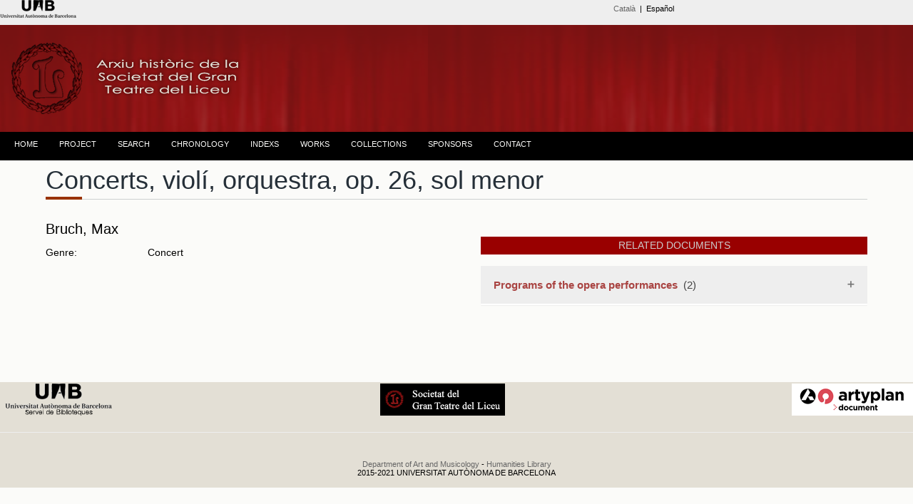

--- FILE ---
content_type: text/html; charset=UTF-8
request_url: https://www.bib.uab.cat/human/arxiusocietatliceu/publiques/eng/obresengvisual.php?idobra=1596
body_size: 13758
content:



<!DOCTYPE html PUBLIC "-//W3C//DTD XHTML 1.0 Transitional//EN" "http://www.w3.org/TR/xhtml1/DTD/xhtml1-transitional.dtd">
<html xmlns="http://www.w3.org/1999/xhtml"><!-- InstanceBegin template="/Templates/plantillaunicaeng.dwt.php" codeOutsideHTMLIsLocked="false" -->
<head>
<meta http-equiv="Content-Type" content="text/html; charset=utf-8" />
<!-- InstanceBeginEditable name="doctitle" -->
<meta name="viewport" content="width=device-width, initial-scale=1">
  <link rel="stylesheet" href="https://maxcdn.bootstrapcdn.com/bootstrap/3.3.7/css/bootstrap.min.css">
  <script src="https://ajax.googleapis.com/ajax/libs/jquery/3.2.1/jquery.min.js"></script>
  <script src="https://maxcdn.bootstrapcdn.com/bootstrap/3.3.7/js/bootstrap.min.js"></script>
  <link rel="stylesheet" href="../../css/accordion.css" type="text/css" />
  <style>
.panel {
    padding: 0 18px;
    background-color: white;
    max-height: 0;
    overflow: hidden;
    transition: max-height 0.2s ease-out;
}

  </style>
<title>Works details. Historical archive. Societat del Gran Teatre del Liceu</title>
<!-- InstanceEndEditable -->
<!-- InstanceBeginEditable name="head" -->
<!-- InstanceEndEditable -->
<script>
  (function(i,s,o,g,r,a,m){i['GoogleAnalyticsObject']=r;i[r]=i[r]||function(){
  (i[r].q=i[r].q||[]).push(arguments)},i[r].l=1*new Date();a=s.createElement(o),
  m=s.getElementsByTagName(o)[0];a.async=1;a.src=g;m.parentNode.insertBefore(a,m)
  })(window,document,'script','//www.google-analytics.com/analytics.js','ga');

  ga('create', 'UA-58327262-1', 'auto');
  ga('send', 'pageview');

</script>
<link href="../../css/estiloprincipal.css" rel="stylesheet" type="text/css" />
<link rel="stylesheet" href="../../css/menu.css" type="text/css" />
<link href='http://fonts.googleapis.com/css?family=Quattrocento+Sans:400,700&subset=latin,latin-ext' rel='stylesheet' type='text/css'>
<link href='http://fonts.googleapis.com/css?family=Dosis:400,600,700&subset=latin,latin-ext' rel='stylesheet' type='text/css'>
<link href='http://fonts.googleapis.com/css?family=Lato:400,700,400italic' rel='stylesheet' type='text/css'>
<link rel="stylesheet" href="../../css/accordion.css" type="text/css" />
<meta http-equiv="Content-Type" content="text/html; charset=utf-8" />
<meta name="dc.title" contents="Arxiu Històric de la Societat del Gran Teatre  del Liceu ">
<meta name="dc.contributors" contents="Nuria Gallart, Montserrat Gutierrez, Ana Lopo, Mercè Bausili, Ana Escañuela, Francesc  Cortés">
<META NAME="author" CONTENT="Biblioteca d'Humanitats. UAB" />
<META name="description" lang="ca" content="L'arxiu de la Societat del Gran Teatre del Liceu està format per un extens i riquissím corpus documental, que ens permet resseguir l’activitat del teatre pas a pas. Comprèn documents d’una variada tipologia, que abasten des del 1837 fins a l’actualitat.">
<meta name="description" lang="esp" contents="El Archivo de la Sociedad del Gran Teatro del Liceo está formado por un extenso y riquísimo corpus documental, que nos permite recorrer la actividad del Teatro paso a paso. Encontramos documentos de variada tipología, que van des del  1837 hasta la actualidad" />
<META name="keywords" content="arxiu de la societat del gran teatre del liceu, archivo de la sociedad del gran teatro del liceo, Liceu, Liceo, teatro liceo, teatre liceu, societat liceu, sociedad liceo, archivo, archive, escenografies, escenografias, partituras, partitures, opera, operas, operes, uab, UAB, teatro, teatre" />
<META name="Robots" CONTENT="all" />
<META name="Language" CONTENT="CA" />
<META name="Owner" CONTENT="anna.lopo@uab.cat" />
<META name="Copyright" CONTENT="Biblioteca d'Humanitats - UAB" />
<meta http-equiv="pragma" content="no-cache" />

</head>


<body><!-- Go to www.addthis.com/dashboard to customize your tools -->
<script type="text/javascript" src="//s7.addthis.com/js/300/addthis_widget.js#pubid=alopo" async="async"></script>
<div class="top"><div id="content"><!-- InstanceBeginEditable name="Editidiomas" -->
<table width="100%" border="0">
    <tr>
    <td width="22%" height="10" align="left" valign="middle"><span class="credits"><a href="http://www.uab.cat" target="_blank"><img src="../../images/liceu/logouabcap.fw.png" alt="Universitat Autònoma de Barcelona" /></a></span></td>
    <td width="1%">&nbsp;</td>
    <td width="51%" align="right" valign="middle"><span class="credits"><span class="cap"><a href="../obresvisual.php?idobra=1596" alt="Catalan version" title="Catalan version">Català</a>&nbsp; | &nbsp;Español&nbsp;</span></span></td>
    <td width="14%" align="right" valign="middle"><!-- Go to www.addthis.com/dashboard to customize your tools -->
<div class="addthis_sharing_toolbox"></div></td>
    <td width="12%" align="right"></td>
  </tr>
</table><!-- InstanceEndEditable --></div>
  </div>

  <div class="header"><div class="logo">
<img src="../../images/liceu/logoliceup.fw.png" title="Arxiu històric de la Societat del Gran Teatre del Liceu" alt="Arxiu històric de la Societat del Gran Teatre del Liceu" /></div>
  </div><div class="menu"><table width="100%" border="0" align="center" cellpadding="0" cellspacing="0">
  <tr>
    <td><div id="menu">
      <ul>
           <!--[if lte IE 6]></td></tr></table></a><![endif]-->
        </li> <li class="nivel1"><a href="../indexeng.php" class="nivel1">HOME</a>
          <!--[if lte IE 6]></td></tr></table></a><![endif]-->
        </li>
        <li class="nivel1"><a href="#" class="nivel1">PROJECT</a>
          <!--[if lte IE 6]><a href="#" class="nivel1ie">Opción 2<table class="falsa"><tr><td><![endif]-->
          <ul>
             <li><a href="../eng/presentation.php">PRESENTATION</a></li>
             <li><a href="../eng/collection.php">THE COLLECTION</a></li>           
            <li><a href="../eng/about.php">ABOUT</a></li>
            <li><a href="../eng/publications.php">PUBLICATIONS AND RESEARCH PAPERS</a></li>
             <li><a href="../eng/creditseng.php">CREDITS</a></li>
            <li><a href="../eng/request.php">DOCUMENT REQUEST FORM</a></li>
          </ul>
          <!--[if lte IE 6]></td></tr></table></a><![endif]-->
        </li>
       <li class="nivel1"><a href="../eng/search.php?&order=record" class="nivel1">SEARCH</a>
          </li>
          
        <li class="nivel1"><a href="../eng/chronology.php" class="nivel1">CHRONOLOGY</a>
          <!--[if lte IE 6]></td></tr></table></a><![endif]--></li>
        <li class="nivel1"><a href="#" class="nivel1">INDEXS</a>
          <!--[if lte IE 6]><a href="#" class="nivel1ie">Opción 3<table class="falsa"><tr><td><![endif]-->
          <ul>
            <li><a href="../eng/indexseng.php">NAMES</a></li>
            <li><a href="../eng/subjects.php">SUBJECTS</a>
          <!--[if lte IE 6]></td></tr></table></a><![endif]-->
        </li>
          </ul>
        </li>
        
        </li><li class="nivel1"><a href="../eng/obreseng.php" class="nivel1">WORKS</a><!--[if lte IE 6]></td></tr></table></a><![endif]-->
        </li>
        <li class="nivel1"><a href="#" class="nivel1">COLLECTIONS</a>
          <!--[if lte IE 6]><a href="#" class="nivel1ie">Opción 4<table class="falsa"><tr><td><![endif]-->
          <ul>
            <li><a href="../eng/administration.php?&order=record">ADMINISTRATION</a></li>
            <li><a href="../eng/librettos.php?&order=record">LIBRETTOS</a></li>    
           <li><a href="../eng/management.php?&order=record">MANAGEMENT OF THE INSTITUTION</a></li>      
          <li><a href="../eng/masquerade.php">MASQUERADE BALLS</a></li>   
                         
            <li><a href="../eng/photographs.php">PHOTOGRAPHS</a></li>
            <li><a href="../eng/posters.php">POSTERS</a></li>
            <li><a href="../eng/programs.php?&order=record">PROGRAMS OF OPERA PERFORMANCES</a></li>
            <li><a href="../eng/scenographies.php?&order=record">SCENOGRAPHIES</a></li>
            <li><a href="../eng/scores.php?&order=record">SCORES</a></li>
            <li><a href="../eng/technical.php?&order=record">TECHNICAL DOCUMENTATION</a></li>
            </ul>
          <!--[if lte IE 6]></td></tr></table></a><![endif]-->
        </li>
         <li class="nivel1"><a href="../eng/sponsors.php" class="nivel1">SPONSORS</a>
          <!--[if lte IE 6]></td></tr></table></a><![endif]-->
        </li>
        <li class="nivel1"><a href="../eng/contact.php" class="nivel1">CONTACT</a>
          <!--[if lte IE 6]></td></tr></table></a><![endif]-->
        </li>
      </ul>
    </div></td>
  </tr>
</table></div><div class="container"><div class="clearfloat"></div></div>
 <div class="containerunica"><!-- InstanceBeginEditable name="lateralderecho" -->
 <div class="contentunica">  <h1 class="h1noespai"><span class="titolproduccio">Concerts, violí, orquestra, op. 26, sol menor</span></h1> 
   <span class="line" >
		    <span class="sub-line" ></span>
   </span>
   <p>
   <table width="100%" border="0" align="center" cellpadding="0" cellspacing="0" class="taulaobres">
     <tr>
       <td width="419"><span class="h2">Bruch, Max</span></span>
         </td>
       <td align="right" valign="top">&nbsp;</td>
       <td width="400" align="right" valign="top"></td>
     </tr>
     <tr>
       <td width="419" valign="top"><p>       
         <table width="100%" border="0">
           
            </td>
            </tr>                                                                                                                        <tr>
             <td width="101" height="25" valign="middle">Genre:</td>
             <td width="299" valign="middle">Concert</td>
           </tr>                                           
       </table>
         <p><br />
         </p>
         <p><br />
        </p></td>
       <td width="32" align="left" valign="top">&nbsp;</td>
       <td align="left" valign="top">
         <table width="100%" border="0">
           <tr>
             <td height="25" align="center" valign="middle" bgcolor="#990000" class="blanc">RELATED DOCUMENTS</td>
           </tr>
         </table><br /> 
		            <button class="accordion"><span class="text-danger"><span class="negreta">Programs of the opera performances</span></span><span class="text-info">&nbsp;</span>   (2)</button>
<div class="panel">
  <p> </a><table width="90%" border="0">
             <tr>
               <td width="20" valign="middle"><a href="search.php?idliceu=2041"><img src="https://ddd.uab.cat/pub/societatliceu/societatliceupro/1943/144078/42023-022@societatliceu.gif" width="20" alt="miniatura" /></a></td>
               <td width="340" height="35" valign="middle"><a href="search.php?idliceu=2041">Extraordinario Festival Sinfónico por la Orquesta Ibérica de Conciertos</a>. <a href="search.php?idliceu=2041">1943</a></td>
             </tr>
           </table></a><table width="90%" border="0">
             <tr>
               <td width="20" valign="middle"><a href="search.php?idliceu=1177"><img src="https://ddd.uab.cat/pub/societatliceu/societatliceupro/1953/142267/42329-005@societatliceu.gif" width="20" alt="miniatura" /></a></td>
               <td width="340" height="35" valign="middle"><a href="search.php?idliceu=1177">Segundo concierto, Festival de música germana</a>. <a href="search.php?idliceu=1177">1953</a></td>
             </tr>
           </table></p>
</div>              
       
  <p>          <p><br />
       </p>
        </p></td>
     </tr>
   </table>

  <p>&nbsp;</p> </div><script>
var acc = document.getElementsByClassName("accordion");
var i;

for (i = 0; i < acc.length; i++) {
  acc[i].addEventListener("click", function() {
    this.classList.toggle("active");
    var panel = this.nextElementSibling;
    if (panel.style.maxHeight){
      panel.style.maxHeight = null;
    } else {
      panel.style.maxHeight = panel.scrollHeight + "px";
    } 
  });
}
</script>

 <!-- InstanceEndEditable -->
 <br />  
 <!-- end .container --> <div class="footer">
   <table width="100%" border="0">
      <tr>
        <td>&nbsp;</td>
        <td height="50" align="left"><a href="http://www.uab.cat/libraries/" target="_blank"><img src="../../images/liceu/logosbpetit.fw.png" alt="Servei de Biblioteques de la UAB" title="Servei de Biblioteques de la UAB" border="0" /></a></td>
        <td>&nbsp;</td>
        <td align="center"><a href="http://www.societatliceu.com/" target="_blank"><img src="../../images/logo/logopsocietat.fw.png" alt="Societat del Gran Teatre del Liceu" title="Societat del Gran Teatre del Liceu" border="0" /></a></td>
        <td height="50" align="right"><a href="http://www.document.cat/" target="_blank"><img src="../../images/logo/artyplanp.fw.png" alt="Artyplan. Document" title="Artyplan. Document" border="0" /></a></td>
        <td align="right"></td>
      </tr>
    </table><span class="entradetapetitaombra">
  </span>
    <hr size="1" />
    
          
  <table width="100%" border="0">
    <tr>
      <td height="30" align="center" valign="bottom"><span class="credits"> <a href="http://www.uab.cat/departament/art-musicologia/" title="Department of Art and Musicology" target="_blank">Department of Art and Musicology</a> - <a href="http://www.uab.cat/biblioteques/
" title="Humanities Library" target="_blank">Humanities Library</a></span></td>
    </tr>
    <tr>
      <td align="center"><span class="creditsp"><span class="credits"><span class="creditsp">2015-2021 UNIVERSITAT AUTÒNOMA DE BARCELONA</span></span></span></td>
    </tr>
  </table> <!-- end .footer --></div>
<!-- end .contentunica -->

</body>
<!-- InstanceEnd --></html>
